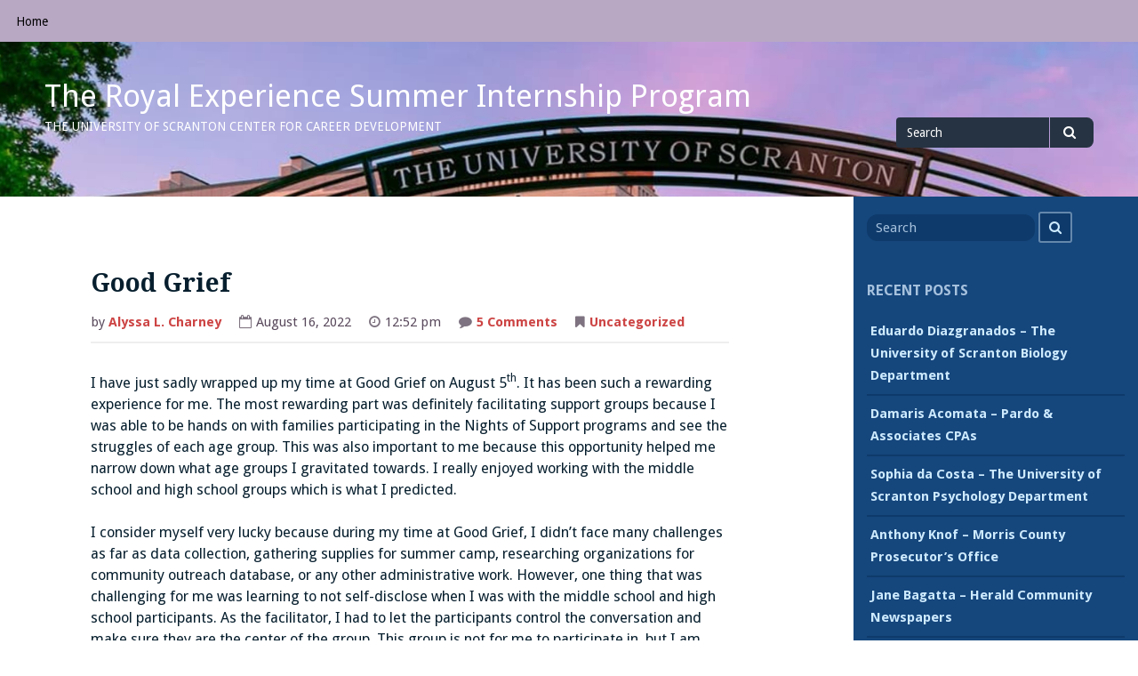

--- FILE ---
content_type: text/html; charset=UTF-8
request_url: https://sites.scranton.edu/careerservices/2022/08/16/good-grief-2/
body_size: 52768
content:
<!DOCTYPE html>
<html lang="en-US">
<head>
<meta charset="UTF-8">
<meta name="viewport" content="width=device-width, initial-scale=1">
<link rel="profile" href="http://gmpg.org/xfn/11">
<link rel="pingback" href="https://sites.scranton.edu/careerservices/xmlrpc.php">

<title>Good Grief &#8211; The Royal Experience Summer Internship Program</title>
<meta name='robots' content='max-image-preview:large' />
	<style>img:is([sizes="auto" i], [sizes^="auto," i]) { contain-intrinsic-size: 3000px 1500px }</style>
	<link rel='dns-prefetch' href='//fonts.googleapis.com' />
<link rel="alternate" type="application/rss+xml" title="The Royal Experience Summer Internship Program &raquo; Feed" href="https://sites.scranton.edu/careerservices/feed/" />
<link rel="alternate" type="application/rss+xml" title="The Royal Experience Summer Internship Program &raquo; Comments Feed" href="https://sites.scranton.edu/careerservices/comments/feed/" />
<link rel="alternate" type="application/rss+xml" title="The Royal Experience Summer Internship Program &raquo; Good Grief Comments Feed" href="https://sites.scranton.edu/careerservices/2022/08/16/good-grief-2/feed/" />
<script type="text/javascript">
/* <![CDATA[ */
window._wpemojiSettings = {"baseUrl":"https:\/\/s.w.org\/images\/core\/emoji\/16.0.1\/72x72\/","ext":".png","svgUrl":"https:\/\/s.w.org\/images\/core\/emoji\/16.0.1\/svg\/","svgExt":".svg","source":{"concatemoji":"https:\/\/sites.scranton.edu\/careerservices\/wp-includes\/js\/wp-emoji-release.min.js?ver=6.8.3"}};
/*! This file is auto-generated */
!function(s,n){var o,i,e;function c(e){try{var t={supportTests:e,timestamp:(new Date).valueOf()};sessionStorage.setItem(o,JSON.stringify(t))}catch(e){}}function p(e,t,n){e.clearRect(0,0,e.canvas.width,e.canvas.height),e.fillText(t,0,0);var t=new Uint32Array(e.getImageData(0,0,e.canvas.width,e.canvas.height).data),a=(e.clearRect(0,0,e.canvas.width,e.canvas.height),e.fillText(n,0,0),new Uint32Array(e.getImageData(0,0,e.canvas.width,e.canvas.height).data));return t.every(function(e,t){return e===a[t]})}function u(e,t){e.clearRect(0,0,e.canvas.width,e.canvas.height),e.fillText(t,0,0);for(var n=e.getImageData(16,16,1,1),a=0;a<n.data.length;a++)if(0!==n.data[a])return!1;return!0}function f(e,t,n,a){switch(t){case"flag":return n(e,"\ud83c\udff3\ufe0f\u200d\u26a7\ufe0f","\ud83c\udff3\ufe0f\u200b\u26a7\ufe0f")?!1:!n(e,"\ud83c\udde8\ud83c\uddf6","\ud83c\udde8\u200b\ud83c\uddf6")&&!n(e,"\ud83c\udff4\udb40\udc67\udb40\udc62\udb40\udc65\udb40\udc6e\udb40\udc67\udb40\udc7f","\ud83c\udff4\u200b\udb40\udc67\u200b\udb40\udc62\u200b\udb40\udc65\u200b\udb40\udc6e\u200b\udb40\udc67\u200b\udb40\udc7f");case"emoji":return!a(e,"\ud83e\udedf")}return!1}function g(e,t,n,a){var r="undefined"!=typeof WorkerGlobalScope&&self instanceof WorkerGlobalScope?new OffscreenCanvas(300,150):s.createElement("canvas"),o=r.getContext("2d",{willReadFrequently:!0}),i=(o.textBaseline="top",o.font="600 32px Arial",{});return e.forEach(function(e){i[e]=t(o,e,n,a)}),i}function t(e){var t=s.createElement("script");t.src=e,t.defer=!0,s.head.appendChild(t)}"undefined"!=typeof Promise&&(o="wpEmojiSettingsSupports",i=["flag","emoji"],n.supports={everything:!0,everythingExceptFlag:!0},e=new Promise(function(e){s.addEventListener("DOMContentLoaded",e,{once:!0})}),new Promise(function(t){var n=function(){try{var e=JSON.parse(sessionStorage.getItem(o));if("object"==typeof e&&"number"==typeof e.timestamp&&(new Date).valueOf()<e.timestamp+604800&&"object"==typeof e.supportTests)return e.supportTests}catch(e){}return null}();if(!n){if("undefined"!=typeof Worker&&"undefined"!=typeof OffscreenCanvas&&"undefined"!=typeof URL&&URL.createObjectURL&&"undefined"!=typeof Blob)try{var e="postMessage("+g.toString()+"("+[JSON.stringify(i),f.toString(),p.toString(),u.toString()].join(",")+"));",a=new Blob([e],{type:"text/javascript"}),r=new Worker(URL.createObjectURL(a),{name:"wpTestEmojiSupports"});return void(r.onmessage=function(e){c(n=e.data),r.terminate(),t(n)})}catch(e){}c(n=g(i,f,p,u))}t(n)}).then(function(e){for(var t in e)n.supports[t]=e[t],n.supports.everything=n.supports.everything&&n.supports[t],"flag"!==t&&(n.supports.everythingExceptFlag=n.supports.everythingExceptFlag&&n.supports[t]);n.supports.everythingExceptFlag=n.supports.everythingExceptFlag&&!n.supports.flag,n.DOMReady=!1,n.readyCallback=function(){n.DOMReady=!0}}).then(function(){return e}).then(function(){var e;n.supports.everything||(n.readyCallback(),(e=n.source||{}).concatemoji?t(e.concatemoji):e.wpemoji&&e.twemoji&&(t(e.twemoji),t(e.wpemoji)))}))}((window,document),window._wpemojiSettings);
/* ]]> */
</script>
<style id='wp-emoji-styles-inline-css' type='text/css'>

	img.wp-smiley, img.emoji {
		display: inline !important;
		border: none !important;
		box-shadow: none !important;
		height: 1em !important;
		width: 1em !important;
		margin: 0 0.07em !important;
		vertical-align: -0.1em !important;
		background: none !important;
		padding: 0 !important;
	}
</style>
<link rel='stylesheet' id='wp-block-library-css' href='https://sites.scranton.edu/careerservices/wp-includes/css/dist/block-library/style.min.css?ver=6.8.3' type='text/css' media='all' />
<style id='classic-theme-styles-inline-css' type='text/css'>
/*! This file is auto-generated */
.wp-block-button__link{color:#fff;background-color:#32373c;border-radius:9999px;box-shadow:none;text-decoration:none;padding:calc(.667em + 2px) calc(1.333em + 2px);font-size:1.125em}.wp-block-file__button{background:#32373c;color:#fff;text-decoration:none}
</style>
<style id='global-styles-inline-css' type='text/css'>
:root{--wp--preset--aspect-ratio--square: 1;--wp--preset--aspect-ratio--4-3: 4/3;--wp--preset--aspect-ratio--3-4: 3/4;--wp--preset--aspect-ratio--3-2: 3/2;--wp--preset--aspect-ratio--2-3: 2/3;--wp--preset--aspect-ratio--16-9: 16/9;--wp--preset--aspect-ratio--9-16: 9/16;--wp--preset--color--black: #000000;--wp--preset--color--cyan-bluish-gray: #abb8c3;--wp--preset--color--white: #ffffff;--wp--preset--color--pale-pink: #f78da7;--wp--preset--color--vivid-red: #cf2e2e;--wp--preset--color--luminous-vivid-orange: #ff6900;--wp--preset--color--luminous-vivid-amber: #fcb900;--wp--preset--color--light-green-cyan: #7bdcb5;--wp--preset--color--vivid-green-cyan: #00d084;--wp--preset--color--pale-cyan-blue: #8ed1fc;--wp--preset--color--vivid-cyan-blue: #0693e3;--wp--preset--color--vivid-purple: #9b51e0;--wp--preset--gradient--vivid-cyan-blue-to-vivid-purple: linear-gradient(135deg,rgba(6,147,227,1) 0%,rgb(155,81,224) 100%);--wp--preset--gradient--light-green-cyan-to-vivid-green-cyan: linear-gradient(135deg,rgb(122,220,180) 0%,rgb(0,208,130) 100%);--wp--preset--gradient--luminous-vivid-amber-to-luminous-vivid-orange: linear-gradient(135deg,rgba(252,185,0,1) 0%,rgba(255,105,0,1) 100%);--wp--preset--gradient--luminous-vivid-orange-to-vivid-red: linear-gradient(135deg,rgba(255,105,0,1) 0%,rgb(207,46,46) 100%);--wp--preset--gradient--very-light-gray-to-cyan-bluish-gray: linear-gradient(135deg,rgb(238,238,238) 0%,rgb(169,184,195) 100%);--wp--preset--gradient--cool-to-warm-spectrum: linear-gradient(135deg,rgb(74,234,220) 0%,rgb(151,120,209) 20%,rgb(207,42,186) 40%,rgb(238,44,130) 60%,rgb(251,105,98) 80%,rgb(254,248,76) 100%);--wp--preset--gradient--blush-light-purple: linear-gradient(135deg,rgb(255,206,236) 0%,rgb(152,150,240) 100%);--wp--preset--gradient--blush-bordeaux: linear-gradient(135deg,rgb(254,205,165) 0%,rgb(254,45,45) 50%,rgb(107,0,62) 100%);--wp--preset--gradient--luminous-dusk: linear-gradient(135deg,rgb(255,203,112) 0%,rgb(199,81,192) 50%,rgb(65,88,208) 100%);--wp--preset--gradient--pale-ocean: linear-gradient(135deg,rgb(255,245,203) 0%,rgb(182,227,212) 50%,rgb(51,167,181) 100%);--wp--preset--gradient--electric-grass: linear-gradient(135deg,rgb(202,248,128) 0%,rgb(113,206,126) 100%);--wp--preset--gradient--midnight: linear-gradient(135deg,rgb(2,3,129) 0%,rgb(40,116,252) 100%);--wp--preset--font-size--small: 13px;--wp--preset--font-size--medium: 20px;--wp--preset--font-size--large: 36px;--wp--preset--font-size--x-large: 42px;--wp--preset--spacing--20: 0.44rem;--wp--preset--spacing--30: 0.67rem;--wp--preset--spacing--40: 1rem;--wp--preset--spacing--50: 1.5rem;--wp--preset--spacing--60: 2.25rem;--wp--preset--spacing--70: 3.38rem;--wp--preset--spacing--80: 5.06rem;--wp--preset--shadow--natural: 6px 6px 9px rgba(0, 0, 0, 0.2);--wp--preset--shadow--deep: 12px 12px 50px rgba(0, 0, 0, 0.4);--wp--preset--shadow--sharp: 6px 6px 0px rgba(0, 0, 0, 0.2);--wp--preset--shadow--outlined: 6px 6px 0px -3px rgba(255, 255, 255, 1), 6px 6px rgba(0, 0, 0, 1);--wp--preset--shadow--crisp: 6px 6px 0px rgba(0, 0, 0, 1);}:where(.is-layout-flex){gap: 0.5em;}:where(.is-layout-grid){gap: 0.5em;}body .is-layout-flex{display: flex;}.is-layout-flex{flex-wrap: wrap;align-items: center;}.is-layout-flex > :is(*, div){margin: 0;}body .is-layout-grid{display: grid;}.is-layout-grid > :is(*, div){margin: 0;}:where(.wp-block-columns.is-layout-flex){gap: 2em;}:where(.wp-block-columns.is-layout-grid){gap: 2em;}:where(.wp-block-post-template.is-layout-flex){gap: 1.25em;}:where(.wp-block-post-template.is-layout-grid){gap: 1.25em;}.has-black-color{color: var(--wp--preset--color--black) !important;}.has-cyan-bluish-gray-color{color: var(--wp--preset--color--cyan-bluish-gray) !important;}.has-white-color{color: var(--wp--preset--color--white) !important;}.has-pale-pink-color{color: var(--wp--preset--color--pale-pink) !important;}.has-vivid-red-color{color: var(--wp--preset--color--vivid-red) !important;}.has-luminous-vivid-orange-color{color: var(--wp--preset--color--luminous-vivid-orange) !important;}.has-luminous-vivid-amber-color{color: var(--wp--preset--color--luminous-vivid-amber) !important;}.has-light-green-cyan-color{color: var(--wp--preset--color--light-green-cyan) !important;}.has-vivid-green-cyan-color{color: var(--wp--preset--color--vivid-green-cyan) !important;}.has-pale-cyan-blue-color{color: var(--wp--preset--color--pale-cyan-blue) !important;}.has-vivid-cyan-blue-color{color: var(--wp--preset--color--vivid-cyan-blue) !important;}.has-vivid-purple-color{color: var(--wp--preset--color--vivid-purple) !important;}.has-black-background-color{background-color: var(--wp--preset--color--black) !important;}.has-cyan-bluish-gray-background-color{background-color: var(--wp--preset--color--cyan-bluish-gray) !important;}.has-white-background-color{background-color: var(--wp--preset--color--white) !important;}.has-pale-pink-background-color{background-color: var(--wp--preset--color--pale-pink) !important;}.has-vivid-red-background-color{background-color: var(--wp--preset--color--vivid-red) !important;}.has-luminous-vivid-orange-background-color{background-color: var(--wp--preset--color--luminous-vivid-orange) !important;}.has-luminous-vivid-amber-background-color{background-color: var(--wp--preset--color--luminous-vivid-amber) !important;}.has-light-green-cyan-background-color{background-color: var(--wp--preset--color--light-green-cyan) !important;}.has-vivid-green-cyan-background-color{background-color: var(--wp--preset--color--vivid-green-cyan) !important;}.has-pale-cyan-blue-background-color{background-color: var(--wp--preset--color--pale-cyan-blue) !important;}.has-vivid-cyan-blue-background-color{background-color: var(--wp--preset--color--vivid-cyan-blue) !important;}.has-vivid-purple-background-color{background-color: var(--wp--preset--color--vivid-purple) !important;}.has-black-border-color{border-color: var(--wp--preset--color--black) !important;}.has-cyan-bluish-gray-border-color{border-color: var(--wp--preset--color--cyan-bluish-gray) !important;}.has-white-border-color{border-color: var(--wp--preset--color--white) !important;}.has-pale-pink-border-color{border-color: var(--wp--preset--color--pale-pink) !important;}.has-vivid-red-border-color{border-color: var(--wp--preset--color--vivid-red) !important;}.has-luminous-vivid-orange-border-color{border-color: var(--wp--preset--color--luminous-vivid-orange) !important;}.has-luminous-vivid-amber-border-color{border-color: var(--wp--preset--color--luminous-vivid-amber) !important;}.has-light-green-cyan-border-color{border-color: var(--wp--preset--color--light-green-cyan) !important;}.has-vivid-green-cyan-border-color{border-color: var(--wp--preset--color--vivid-green-cyan) !important;}.has-pale-cyan-blue-border-color{border-color: var(--wp--preset--color--pale-cyan-blue) !important;}.has-vivid-cyan-blue-border-color{border-color: var(--wp--preset--color--vivid-cyan-blue) !important;}.has-vivid-purple-border-color{border-color: var(--wp--preset--color--vivid-purple) !important;}.has-vivid-cyan-blue-to-vivid-purple-gradient-background{background: var(--wp--preset--gradient--vivid-cyan-blue-to-vivid-purple) !important;}.has-light-green-cyan-to-vivid-green-cyan-gradient-background{background: var(--wp--preset--gradient--light-green-cyan-to-vivid-green-cyan) !important;}.has-luminous-vivid-amber-to-luminous-vivid-orange-gradient-background{background: var(--wp--preset--gradient--luminous-vivid-amber-to-luminous-vivid-orange) !important;}.has-luminous-vivid-orange-to-vivid-red-gradient-background{background: var(--wp--preset--gradient--luminous-vivid-orange-to-vivid-red) !important;}.has-very-light-gray-to-cyan-bluish-gray-gradient-background{background: var(--wp--preset--gradient--very-light-gray-to-cyan-bluish-gray) !important;}.has-cool-to-warm-spectrum-gradient-background{background: var(--wp--preset--gradient--cool-to-warm-spectrum) !important;}.has-blush-light-purple-gradient-background{background: var(--wp--preset--gradient--blush-light-purple) !important;}.has-blush-bordeaux-gradient-background{background: var(--wp--preset--gradient--blush-bordeaux) !important;}.has-luminous-dusk-gradient-background{background: var(--wp--preset--gradient--luminous-dusk) !important;}.has-pale-ocean-gradient-background{background: var(--wp--preset--gradient--pale-ocean) !important;}.has-electric-grass-gradient-background{background: var(--wp--preset--gradient--electric-grass) !important;}.has-midnight-gradient-background{background: var(--wp--preset--gradient--midnight) !important;}.has-small-font-size{font-size: var(--wp--preset--font-size--small) !important;}.has-medium-font-size{font-size: var(--wp--preset--font-size--medium) !important;}.has-large-font-size{font-size: var(--wp--preset--font-size--large) !important;}.has-x-large-font-size{font-size: var(--wp--preset--font-size--x-large) !important;}
:where(.wp-block-post-template.is-layout-flex){gap: 1.25em;}:where(.wp-block-post-template.is-layout-grid){gap: 1.25em;}
:where(.wp-block-columns.is-layout-flex){gap: 2em;}:where(.wp-block-columns.is-layout-grid){gap: 2em;}
:root :where(.wp-block-pullquote){font-size: 1.5em;line-height: 1.6;}
</style>
<link rel='stylesheet' id='gillian-style-css' href='https://sites.scranton.edu/careerservices/wp-content/themes/gillian/style.css?ver=6.8.3' type='text/css' media='all' />
<link rel='stylesheet' id='gillian-gf-droidsans-css' href='//fonts.googleapis.com/css?family=Droid+Sans%3A400%2C700%2C300%2C400italic%2C700italic&#038;ver=6.8.3' type='text/css' media='all' />
<link rel='stylesheet' id='gillian-gf-droidserif-css' href='//fonts.googleapis.com/css?family=Droid+Serif%3A400%2C400italic%2C700%2C700italic&#038;ver=6.8.3' type='text/css' media='all' />
<link rel='stylesheet' id='font-awesome-css' href='https://sites.scranton.edu/careerservices/wp-content/themes/gillian/fontawesome/css/font-awesome.min.css?ver=6.8.3' type='text/css' media='all' />
<script type="text/javascript" src="https://sites.scranton.edu/careerservices/wp-includes/js/jquery/jquery.min.js?ver=3.7.1" id="jquery-core-js"></script>
<script type="text/javascript" src="https://sites.scranton.edu/careerservices/wp-includes/js/jquery/jquery-migrate.min.js?ver=3.4.1" id="jquery-migrate-js"></script>
<link rel="https://api.w.org/" href="https://sites.scranton.edu/careerservices/wp-json/" /><link rel="alternate" title="JSON" type="application/json" href="https://sites.scranton.edu/careerservices/wp-json/wp/v2/posts/450" /><link rel="EditURI" type="application/rsd+xml" title="RSD" href="https://sites.scranton.edu/careerservices/xmlrpc.php?rsd" />
<meta name="generator" content="WordPress 6.8.3" />
<link rel="canonical" href="https://sites.scranton.edu/careerservices/2022/08/16/good-grief-2/" />
<link rel='shortlink' href='https://sites.scranton.edu/careerservices/?p=450' />
<link rel="alternate" title="oEmbed (JSON)" type="application/json+oembed" href="https://sites.scranton.edu/careerservices/wp-json/oembed/1.0/embed?url=https%3A%2F%2Fsites.scranton.edu%2Fcareerservices%2F2022%2F08%2F16%2Fgood-grief-2%2F" />
<link rel="alternate" title="oEmbed (XML)" type="text/xml+oembed" href="https://sites.scranton.edu/careerservices/wp-json/oembed/1.0/embed?url=https%3A%2F%2Fsites.scranton.edu%2Fcareerservices%2F2022%2F08%2F16%2Fgood-grief-2%2F&#038;format=xml" />
    <!--Google Analytics -->
    <script type="text/javascript">
    var _gaq = _gaq || [];
    _gaq.push(['_setAccount', 'UA-758544-8']);
    _gaq.push(['_setDomainName', 'scranton.edu']);
    _gaq.push(['_trackPageview']);

    (function() {
    var ga = document.createElement('script'); ga.type = 'text/javascript'; ga.async = true;
    ga.src = ('https:' == document.location.protocol ? 'https://ssl' : 'http://www') + '.google-analytics.com/ga.js';
    var s = document.getElementsByTagName('script')[0]; s.parentNode.insertBefore(ga, s);
    })();
    </script>
    <!--END Google Analytics -->

    <!--Google Universal Analytics -->
    <script>
    (function(i,s,o,g,r,a,m){i['GoogleAnalyticsObject']=r;i[r]=i[r]||function(){
    (i[r].q=i[r].q||[]).push(arguments)},i[r].l=1*new Date();a=s.createElement(o),
    m=s.getElementsByTagName(o)[0];a.async=1;a.src=g;m.parentNode.insertBefore(a,m)
    })(window,document,'script','//www.google-analytics.com/analytics.js','ga');

    ga('create', 'UA-758544-13', 'scranton.edu');
    ga('send', 'pageview');
    </script>
    <!--END Google Universal Analytics -->
	<style type="text/css">
		
				/* Top Menu: Link text color */
	
		.top-navigation, .top-navigation a {
			color: #000000;
		}
		
		.top-navigation button:before {
			color: #000000;
		}
		
		@media all and (max-width: 767px) {
			
			.top-menu a:hover, .top-menu a:focus {
				border-bottom: 5px solid #000000;
			}
			
		}
				
		/* Top Menu: Background color */
		
		.top-navigation, .top-navigation ul ul, .top-menu button {
			background-color: #b8a8c4;
		}
		
			</style>
	<style type="text/css">.recentcomments a{display:inline !important;padding:0 !important;margin:0 !important;}</style><style type="text/css" id="custom-background-css">
body.custom-background { background-color: #ffffff; }
</style>
	<link rel="icon" href="https://sites.scranton.edu/careerservices/files/2021/09/cropped-18076990_328389704242727_2407171830036476826_o-32x32.jpg" sizes="32x32" />
<link rel="icon" href="https://sites.scranton.edu/careerservices/files/2021/09/cropped-18076990_328389704242727_2407171830036476826_o-192x192.jpg" sizes="192x192" />
<link rel="apple-touch-icon" href="https://sites.scranton.edu/careerservices/files/2021/09/cropped-18076990_328389704242727_2407171830036476826_o-180x180.jpg" />
<meta name="msapplication-TileImage" content="https://sites.scranton.edu/careerservices/files/2021/09/cropped-18076990_328389704242727_2407171830036476826_o-270x270.jpg" />
<style id="sccss"></style></head>

<body class="wp-singular post-template-default single single-post postid-450 single-format-standard custom-background wp-theme-gillian group-blog">
<div id="page" class="site">
	<a class="skip-link screen-reader-text" href="#content">Skip to content</a>
	
	<header id="masthead" class="site-header" role="banner" class="header-bar header-background-image" style="background-image: url('https://sites.scranton.edu/careerservices/files/2023/06/Untitled-design-8.png')">
		
		<nav id="site-navigation-top" class="main-navigation top-navigation" role="navigation" aria-label="Top Navigation"><div class="top-menu"><button class="menu-toggle" aria-controls="top-menu menu-social-items" aria-expanded="false"><span class="screen-reader-text">Menu</span></button><div class="menu-main-menu-container"><ul id="top-menu" class="menu"><li id="menu-item-101" class="menu-item menu-item-type-custom menu-item-object-custom menu-item-home menu-item-101"><a href="http://sites.scranton.edu/careerservices/">Home</a></li>
</ul></div></div><div class="social-menu"><div id="menu-social" class="menu-social"><ul id="menu-social-items" class="menu-items social-menu"></ul></div></div></nav> <!-- .top-navigation -->	
		<div class="header-bar">
			<div class="site-branding">
									<p class="site-title"><a href="https://sites.scranton.edu/careerservices/" rel="home">The Royal Experience Summer Internship Program</a></p>
									<p class="site-description">The University of Scranton Center for Career Development</p>
							</div><!-- .site-branding -->
			
			<div class="header-search">
				
<form role="search" method="get" class="search-form" action="https://sites.scranton.edu/careerservices/">
	<label for="search-form-6970779c7b147">
		<span class="screen-reader-text">Search for</span>
	</label>
	<input type="search" id="search-form-6970779c7b147" class="search-field" placeholder="Search" value="" name="s" />
	<button type="submit" class="search-submit"><span class="fa fa-search" aria-hidden="true"></span><span class="screen-reader-text">Search</span></button>
</form>			</div> <!-- .header-search -->
		</div> <!-- .header-bar -->

		<nav id="site-navigation" class="main-navigation bottom-navigation" role="navigation" aria-label="Primary Navigation">
		<div class="bottom-menu">
			<button class="menu-toggle" aria-controls="bottom-menu" aria-expanded="false">Menu</button>
			<div id="bottom-menu" class="menu"></div>
		</div>
		</nav><!-- #site-navigation -->
	</header><!-- #masthead -->

	<div id="content" class="site-content">

	<div id="primary" class="content-area">
		<main id="main" class="site-main" role="main">

		
<article id="post-450" class="post-450 post type-post status-publish format-standard hentry category-uncategorized">

	
	<header class="entry-header ">
		<h1 class="entry-title">Good Grief</h1>		
		<div class="entry-meta">
			<p>by <a href="https://sites.scranton.edu/careerservices/author/r01344585/" title="Posts by Alyssa L. Charney" rel="author">Alyssa L. Charney</a></p><p><i class="fa fa-calendar-o" aria-hidden="true"></i>August 16, 2022</p><p><i class="fa fa-clock-o" aria-hidden="true"></i>12:52 pm</p><p><i class="fa fa-comment" aria-hidden="true"></i><a href="https://sites.scranton.edu/careerservices/2022/08/16/good-grief-2/#comments">5 Comments<span class="screen-reader-text"> on Good Grief</span></a></p><p><i class="fa fa-bookmark" aria-hidden="true"></i><a href="https://sites.scranton.edu/careerservices/category/uncategorized/" rel="category tag">Uncategorized</a></p>		</div><!-- .entry-meta -->
			</header><!-- .entry-header -->

	<div class="entry-content">
		<p>I have just sadly wrapped up my time at Good Grief on August 5<sup>th</sup>. It has been such a rewarding experience for me. The most rewarding part was definitely facilitating support groups because I was able to be hands on with families participating in the Nights of Support programs and see the struggles of each age group. This was also important to me because this opportunity helped me narrow down what age groups I gravitated towards. I really enjoyed working with the middle school and high school groups which is what I predicted.</p>
<p>I consider myself very lucky because during my time at Good Grief, I didn’t face many challenges as far as data collection, gathering supplies for summer camp, researching organizations for community outreach database, or any other administrative work. However, one thing that was challenging for me was learning to not self-disclose when I was with the middle school and high school participants. As the facilitator, I had to let the participants control the conversation and make sure they are the center of the group. This group is not for me to participate in, but I am simply a guide. However, self-disclosing when we are talking about lighter topics was tempting for me. For example, one participant said they were thinking about going to the University of Scranton after senior year. Of course, I was extremely tempted to let her know that I go to Scranton and express how much I love it. I knew that it could derail the conversation and others wouldn’t be included in the conversation. Learning to not self-disclose definitely got easier as time when on, and I am glad I learned to control when to self-disclose. This skill will be extremely important for me as a future counselor!</p>
<figure id="attachment_451" aria-describedby="caption-attachment-451" style="width: 225px" class="wp-caption aligncenter"><img fetchpriority="high" decoding="async" class="size-medium wp-image-451" src="http://sites.scranton.edu/careerservices/files/2022/08/NG-225x300.jpg" alt="This is me in our orientation room where new families come in and hear about programs, they can participate in. Behind me is a tree where children can write anything they want on paper leaves. " width="225" height="300" srcset="https://sites.scranton.edu/careerservices/files/2022/08/NG-225x300.jpg 225w, https://sites.scranton.edu/careerservices/files/2022/08/NG.jpg 651w" sizes="(max-width: 225px) 100vw, 225px" /><figcaption id="caption-attachment-451" class="wp-caption-text">This is me in our orientation room where new families come in and hear about programs, they can participate in. Behind me is a tree where children can write anything they want on paper leaves.</figcaption></figure>
<figure id="attachment_452" aria-describedby="caption-attachment-452" style="width: 300px" class="wp-caption aligncenter"><img decoding="async" class="size-medium wp-image-452" src="http://sites.scranton.edu/careerservices/files/2022/08/NG2-300x225.jpg" alt="These are boxes I put together of supplies for this year’s Good Grief Summer Camp. These boxes are full of arts and crafts, books, and so many activities for kids ages 6 to 18. I also made binders for the camp counselors that included schedules and ice breaker ideas.  " width="300" height="225" srcset="https://sites.scranton.edu/careerservices/files/2022/08/NG2-300x225.jpg 300w, https://sites.scranton.edu/careerservices/files/2022/08/NG2-768x576.jpg 768w, https://sites.scranton.edu/careerservices/files/2022/08/NG2.jpg 914w" sizes="(max-width: 300px) 100vw, 300px" /><figcaption id="caption-attachment-452" class="wp-caption-text">These are boxes I put together of supplies for this year’s Good Grief Summer Camp. These boxes are full of arts and crafts, books, and so many activities for kids ages 6 to 18. I also made binders for the camp counselors that included schedules and ice breaker ideas.</figcaption></figure>
<figure id="attachment_453" aria-describedby="caption-attachment-453" style="width: 225px" class="wp-caption aligncenter"><img decoding="async" class="size-medium wp-image-453" src="http://sites.scranton.edu/careerservices/files/2022/08/NG3-225x300.jpg" alt="This is another wall where participants can write messages to their loved one. It’s for any participant but especially for those who don’t like to express their feelings verbally. " width="225" height="300" srcset="https://sites.scranton.edu/careerservices/files/2022/08/NG3-225x300.jpg 225w, https://sites.scranton.edu/careerservices/files/2022/08/NG3.jpg 743w" sizes="(max-width: 225px) 100vw, 225px" /><figcaption id="caption-attachment-453" class="wp-caption-text">This is another wall where participants can write messages to their loved one. It’s for any participant but especially for those who don’t like to express their feelings verbally.</figcaption></figure>
<figure id="attachment_454" aria-describedby="caption-attachment-454" style="width: 225px" class="wp-caption aligncenter"><img loading="lazy" decoding="async" class="size-medium wp-image-454" src="http://sites.scranton.edu/careerservices/files/2022/08/NG4-225x300.jpg" alt="These are memory boxes. Each child receives a memory box where they can collect items that remind them of their person. They can either leave their box here and bring in items over time to fill the box, or they can bring it home. Many kids carry it around everywhere they go. " width="225" height="300" srcset="https://sites.scranton.edu/careerservices/files/2022/08/NG4-225x300.jpg 225w, https://sites.scranton.edu/careerservices/files/2022/08/NG4.jpg 243w" sizes="auto, (max-width: 225px) 100vw, 225px" /><figcaption id="caption-attachment-454" class="wp-caption-text">These are memory boxes. Each child receives a memory box where they can collect items that remind them of their person. They can either leave their box here and bring in items over time to fill the box, or they can bring it home. Many kids carry it around everywhere they go.</figcaption></figure>
<figure id="attachment_455" aria-describedby="caption-attachment-455" style="width: 300px" class="wp-caption aligncenter"><img loading="lazy" decoding="async" class="size-medium wp-image-455" src="http://sites.scranton.edu/careerservices/files/2022/08/NG5-300x119.jpg" alt="This is the “Volcano Room.” All kids have their days where they don’t want to talk about their person who passed away or don’t have the mental headspace to handle difficult conversations. The Volcano Room is an option for them to play and get away from the conversation. It’s also a space for them to let out any anger they are feeling in a safe way. " width="300" height="119" srcset="https://sites.scranton.edu/careerservices/files/2022/08/NG5-300x119.jpg 300w, https://sites.scranton.edu/careerservices/files/2022/08/NG5.jpg 468w" sizes="auto, (max-width: 300px) 100vw, 300px" /><figcaption id="caption-attachment-455" class="wp-caption-text">This is the “Volcano Room.” All kids have their days where they don’t want to talk about their person who passed away or don’t have the mental headspace to handle difficult conversations. The Volcano Room is an option for them to play and get away from the conversation. It’s also a space for them to let out any anger they are feeling in a safe way.</figcaption></figure>
<figure id="attachment_456" aria-describedby="caption-attachment-456" style="width: 300px" class="wp-caption aligncenter"><img loading="lazy" decoding="async" class="size-medium wp-image-456" src="http://sites.scranton.edu/careerservices/files/2022/08/NG6-300x225.jpg" alt="This is a hospital room. Although this room may seem unsettling for some, many kids in the program love to “play doctor” or “hospital.” Some of the kids comfort in this room because a hospital setting might be the only place they remember seeing their loved one, especially if they are very young. " width="300" height="225" srcset="https://sites.scranton.edu/careerservices/files/2022/08/NG6-300x225.jpg 300w, https://sites.scranton.edu/careerservices/files/2022/08/NG6.jpg 468w" sizes="auto, (max-width: 300px) 100vw, 300px" /><figcaption id="caption-attachment-456" class="wp-caption-text">This is a hospital room. Although this room may seem unsettling for some, many kids in the program love to “play doctor” or “hospital.” Some of the kids comfort in this room because a hospital setting might be the only place they remember seeing their loved one, especially if they are very young.</figcaption></figure>
<p>Nicole Gomber ’23<br />
Counseling and Human Services</p>
	</div><!-- .entry-content -->
</article><!-- #post-## -->

<div id="comments" class="comments-area">

			<h2 class="comments-title">
			5 Replies to &ldquo;Good Grief&rdquo;		</h2>

		
		<ol class="comment-list">
					<li id="comment-2511" class="comment even thread-even depth-1">
			<article id="div-comment-2511" class="comment-body">
				<footer class="comment-meta">
					<div class="comment-author vcard">
						<img alt='' src='https://secure.gravatar.com/avatar/6a59e3bf69a1a5162cd3df9f04e56b2d0a85d44abbdbe33e51dbea8daeafc6a0?s=32&#038;d=mm&#038;r=g' srcset='https://secure.gravatar.com/avatar/6a59e3bf69a1a5162cd3df9f04e56b2d0a85d44abbdbe33e51dbea8daeafc6a0?s=64&#038;d=mm&#038;r=g 2x' class='avatar avatar-32 photo' height='32' width='32' loading='lazy' decoding='async'/>						<b class="fn">Michael Walton</b> <span class="says">says:</span>					</div><!-- .comment-author -->

					<div class="comment-metadata">
						<a href="https://sites.scranton.edu/careerservices/2022/08/16/good-grief-2/#comment-2511"><time datetime="2022-08-17T13:44:42-04:00">August 17, 2022 at 1:44 pm</time></a>					</div><!-- .comment-metadata -->

									</footer><!-- .comment-meta -->

				<div class="comment-content">
					<p>Nicole,<br />
Because of the nature of your internship, I knew that it would be both rewarding and yet introduce unique challenges. I obviously have no experience in the counseling field, but I can relate to the idea of having to control when to self-disclose. Even when you think it would be better to say something, it is usually better to let the other person, or people, talk. I can also understand how facilitating support groups could be rewarding. Just as I imagine that it would be difficult to hear and see the grief that people feel, especially children, I can also imagine that it is equally rewarding to see them begin to heal.</p>
				</div><!-- .comment-content -->

				<div class="reply"><a rel="nofollow" class="comment-reply-link" href="https://sites.scranton.edu/careerservices/2022/08/16/good-grief-2/?replytocom=2511#respond" data-commentid="2511" data-postid="450" data-belowelement="div-comment-2511" data-respondelement="respond" data-replyto="Reply to Michael Walton" aria-label="Reply to Michael Walton">Reply</a></div>			</article><!-- .comment-body -->
		</li><!-- #comment-## -->
		<li id="comment-2515" class="comment odd alt thread-odd thread-alt depth-1">
			<article id="div-comment-2515" class="comment-body">
				<footer class="comment-meta">
					<div class="comment-author vcard">
						<img alt='' src='https://secure.gravatar.com/avatar/666c21ec83417166660a7e2590cae05c152f4f939b6b4815d8845a8c47ac8eb9?s=32&#038;d=mm&#038;r=g' srcset='https://secure.gravatar.com/avatar/666c21ec83417166660a7e2590cae05c152f4f939b6b4815d8845a8c47ac8eb9?s=64&#038;d=mm&#038;r=g 2x' class='avatar avatar-32 photo' height='32' width='32' loading='lazy' decoding='async'/>						<b class="fn">Simal Sami</b> <span class="says">says:</span>					</div><!-- .comment-author -->

					<div class="comment-metadata">
						<a href="https://sites.scranton.edu/careerservices/2022/08/16/good-grief-2/#comment-2515"><time datetime="2022-08-17T15:41:04-04:00">August 17, 2022 at 3:41 pm</time></a>					</div><!-- .comment-metadata -->

									</footer><!-- .comment-meta -->

				<div class="comment-content">
					<p>Hi Nicole,<br />
It is so great that you were able to have such a lasting positive impact on people during your internship. I am glad that this solidified your career choices. I never considered the challenge of self-disclosing when it comes to counseling but is great that you were able to recognize this obstacle so early-on and work to overcome it. I am sure you have helped many lives!</p>
				</div><!-- .comment-content -->

				<div class="reply"><a rel="nofollow" class="comment-reply-link" href="https://sites.scranton.edu/careerservices/2022/08/16/good-grief-2/?replytocom=2515#respond" data-commentid="2515" data-postid="450" data-belowelement="div-comment-2515" data-respondelement="respond" data-replyto="Reply to Simal Sami" aria-label="Reply to Simal Sami">Reply</a></div>			</article><!-- .comment-body -->
		</li><!-- #comment-## -->
		<li id="comment-2521" class="comment even thread-even depth-1">
			<article id="div-comment-2521" class="comment-body">
				<footer class="comment-meta">
					<div class="comment-author vcard">
						<img alt='' src='https://secure.gravatar.com/avatar/128bb6fa5c3d918fe8e1b178a077b1cf962cd6f011344627ae9a556011d9be47?s=32&#038;d=mm&#038;r=g' srcset='https://secure.gravatar.com/avatar/128bb6fa5c3d918fe8e1b178a077b1cf962cd6f011344627ae9a556011d9be47?s=64&#038;d=mm&#038;r=g 2x' class='avatar avatar-32 photo' height='32' width='32' loading='lazy' decoding='async'/>						<b class="fn">Julia Loury</b> <span class="says">says:</span>					</div><!-- .comment-author -->

					<div class="comment-metadata">
						<a href="https://sites.scranton.edu/careerservices/2022/08/16/good-grief-2/#comment-2521"><time datetime="2022-08-18T08:49:31-04:00">August 18, 2022 at 8:49 am</time></a>					</div><!-- .comment-metadata -->

									</footer><!-- .comment-meta -->

				<div class="comment-content">
					<p>Nicole,<br />
I’m so glad that you got to experience working with the age groups you thought you’d enjoy, and it’s awesome that you liked it! It’s really valuable for you to have been exposed to that before actually entering the workforce. I also commend your self restraint in your line of work. It seems like you got a lot of practice and valuable experience!</p>
				</div><!-- .comment-content -->

				<div class="reply"><a rel="nofollow" class="comment-reply-link" href="https://sites.scranton.edu/careerservices/2022/08/16/good-grief-2/?replytocom=2521#respond" data-commentid="2521" data-postid="450" data-belowelement="div-comment-2521" data-respondelement="respond" data-replyto="Reply to Julia Loury" aria-label="Reply to Julia Loury">Reply</a></div>			</article><!-- .comment-body -->
		</li><!-- #comment-## -->
		<li id="comment-2524" class="comment odd alt thread-odd thread-alt depth-1">
			<article id="div-comment-2524" class="comment-body">
				<footer class="comment-meta">
					<div class="comment-author vcard">
						<img alt='' src='https://secure.gravatar.com/avatar/e8e0d375232fba647056cd5b333397ad76635b182f8cb32c54258dbe0adad9a4?s=32&#038;d=mm&#038;r=g' srcset='https://secure.gravatar.com/avatar/e8e0d375232fba647056cd5b333397ad76635b182f8cb32c54258dbe0adad9a4?s=64&#038;d=mm&#038;r=g 2x' class='avatar avatar-32 photo' height='32' width='32' loading='lazy' decoding='async'/>						<b class="fn">Sydney Gero</b> <span class="says">says:</span>					</div><!-- .comment-author -->

					<div class="comment-metadata">
						<a href="https://sites.scranton.edu/careerservices/2022/08/16/good-grief-2/#comment-2524"><time datetime="2022-08-18T14:22:57-04:00">August 18, 2022 at 2:22 pm</time></a>					</div><!-- .comment-metadata -->

									</footer><!-- .comment-meta -->

				<div class="comment-content">
					<p>Hi Nicole,<br />
	I’m so glad you had such a rewarding experience, and it’s great that your internship helped you determine which age group you’d like to work with in the future. I understand that self-disclosure can be very tempting, so I commend you for recognizing that and working to strengthen that skill. I also enjoyed the pictures you shared!</p>
				</div><!-- .comment-content -->

				<div class="reply"><a rel="nofollow" class="comment-reply-link" href="https://sites.scranton.edu/careerservices/2022/08/16/good-grief-2/?replytocom=2524#respond" data-commentid="2524" data-postid="450" data-belowelement="div-comment-2524" data-respondelement="respond" data-replyto="Reply to Sydney Gero" aria-label="Reply to Sydney Gero">Reply</a></div>			</article><!-- .comment-body -->
		</li><!-- #comment-## -->
		<li id="comment-2538" class="comment even thread-even depth-1">
			<article id="div-comment-2538" class="comment-body">
				<footer class="comment-meta">
					<div class="comment-author vcard">
						<img alt='' src='https://secure.gravatar.com/avatar/e8f0305b6a196b394197fecf21a02c1ad2c5faa242ccacff7c7a0139182b1b86?s=32&#038;d=mm&#038;r=g' srcset='https://secure.gravatar.com/avatar/e8f0305b6a196b394197fecf21a02c1ad2c5faa242ccacff7c7a0139182b1b86?s=64&#038;d=mm&#038;r=g 2x' class='avatar avatar-32 photo' height='32' width='32' loading='lazy' decoding='async'/>						<b class="fn">Clare Maguire</b> <span class="says">says:</span>					</div><!-- .comment-author -->

					<div class="comment-metadata">
						<a href="https://sites.scranton.edu/careerservices/2022/08/16/good-grief-2/#comment-2538"><time datetime="2022-08-23T11:15:38-04:00">August 23, 2022 at 11:15 am</time></a>					</div><!-- .comment-metadata -->

									</footer><!-- .comment-meta -->

				<div class="comment-content">
					<p>Nicole &#8211;<br />
Your internship sounded like such a rewarding environment to be in. I&#8217;m glad that it helped you nail what you want to work with once you graduate. I completely understand the challenge of self-disclosure, because I struggled with it too when it came to confidentiality rules at my internship.</p>
				</div><!-- .comment-content -->

				<div class="reply"><a rel="nofollow" class="comment-reply-link" href="https://sites.scranton.edu/careerservices/2022/08/16/good-grief-2/?replytocom=2538#respond" data-commentid="2538" data-postid="450" data-belowelement="div-comment-2538" data-respondelement="respond" data-replyto="Reply to Clare Maguire" aria-label="Reply to Clare Maguire">Reply</a></div>			</article><!-- .comment-body -->
		</li><!-- #comment-## -->
		</ol><!-- .comment-list -->

			<div id="respond" class="comment-respond">
		<h3 id="reply-title" class="comment-reply-title">Leave a Reply <small><a rel="nofollow" id="cancel-comment-reply-link" href="/careerservices/2022/08/16/good-grief-2/#respond" style="display:none;">Cancel reply</a></small></h3><form action="https://sites.scranton.edu/careerservices/wp-comments-post.php" method="post" id="commentform" class="comment-form"><p class="comment-notes"><span id="email-notes">Your email address will not be published.</span> <span class="required-field-message">Required fields are marked <span class="required">*</span></span></p><p class="comment-form-comment"><label for="comment">Comment <span class="required">*</span></label> <textarea id="comment" name="comment" cols="45" rows="8" maxlength="65525" required></textarea></p><p class="comment-form-author"><label for="author">Name <span class="required">*</span></label> <input id="author" name="author" type="text" value="" size="30" maxlength="245" autocomplete="name" required /></p>
<p class="comment-form-email"><label for="email">Email <span class="required">*</span></label> <input id="email" name="email" type="email" value="" size="30" maxlength="100" aria-describedby="email-notes" autocomplete="email" required /></p>
<p class="comment-form-url"><label for="url">Website</label> <input id="url" name="url" type="url" value="" size="30" maxlength="200" autocomplete="url" /></p>
<p class="form-submit"><input name="submit" type="submit" id="submit" class="submit" value="Post Comment" /> <input type='hidden' name='comment_post_ID' value='450' id='comment_post_ID' />
<input type='hidden' name='comment_parent' id='comment_parent' value='0' />
</p><p style="display: none;"><input type="hidden" id="akismet_comment_nonce" name="akismet_comment_nonce" value="0d8809a219" /></p><p style="display: none !important;" class="akismet-fields-container" data-prefix="ak_"><label>&#916;<textarea name="ak_hp_textarea" cols="45" rows="8" maxlength="100"></textarea></label><input type="hidden" id="ak_js_1" name="ak_js" value="20"/><script>document.getElementById( "ak_js_1" ).setAttribute( "value", ( new Date() ).getTime() );</script></p></form>	</div><!-- #respond -->
	
</div><!-- #comments -->

	<nav class="navigation post-navigation" aria-label="Posts">
		<h2 class="screen-reader-text">Post navigation</h2>
		<div class="nav-links"><div class="nav-previous"><a href="https://sites.scranton.edu/careerservices/2022/08/16/opportunities-and-obstacles-of-interning-with-the-borgen-project/" rel="prev">Opportunities and Obstacles of Interning with the Borgen Project</a></div><div class="nav-next"><a href="https://sites.scranton.edu/careerservices/2022/08/16/the-importance-of-internships/" rel="next">The Importance of Internships</a></div></div>
	</nav>
		</main><!-- #main -->
	</div><!-- #primary -->


<aside id="secondary" class="widget-area sidebar" role="complementary" aria-label="Default sidebar">
	<section id="search-2" class="widget widget_search">
<form role="search" method="get" class="search-form" action="https://sites.scranton.edu/careerservices/">
	<label for="search-form-6970779c7ecef">
		<span class="screen-reader-text">Search for</span>
	</label>
	<input type="search" id="search-form-6970779c7ecef" class="search-field" placeholder="Search" value="" name="s" />
	<button type="submit" class="search-submit"><span class="fa fa-search" aria-hidden="true"></span><span class="screen-reader-text">Search</span></button>
</form></section>
		<section id="recent-posts-2" class="widget widget_recent_entries">
		<h2 class="widget-title">Recent Posts</h2>
		<ul>
											<li>
					<a href="https://sites.scranton.edu/careerservices/2025/08/19/eduardo-diazgranados-the-university-of-scranton-biology-department-2/">Eduardo Diazgranados – The University of Scranton Biology Department</a>
									</li>
											<li>
					<a href="https://sites.scranton.edu/careerservices/2025/08/15/damaris-acomata-pardo-associates-cpas-2/">Damaris Acomata – Pardo &amp; Associates CPAs</a>
									</li>
											<li>
					<a href="https://sites.scranton.edu/careerservices/2025/08/15/sophia-da-costa-the-university-of-scranton-psychology-department-2/">Sophia da Costa – The University of Scranton Psychology Department</a>
									</li>
											<li>
					<a href="https://sites.scranton.edu/careerservices/2025/08/15/anthony-knof-morris-county-prosecutors-office-2/">Anthony Knof – Morris County Prosecutor’s Office</a>
									</li>
											<li>
					<a href="https://sites.scranton.edu/careerservices/2025/08/15/jane-bagatta-herald-community-newspapers-2/">Jane Bagatta – Herald Community Newspapers</a>
									</li>
					</ul>

		</section><section id="recent-comments-2" class="widget widget_recent_comments"><h2 class="widget-title">Recent Comments</h2><ul id="recentcomments"><li class="recentcomments"><span class="comment-author-link">Eduardo Diazgranados</span> on <a href="https://sites.scranton.edu/careerservices/2025/08/15/anthony-knof-morris-county-prosecutors-office-2/#comment-11076">Anthony Knof – Morris County Prosecutor’s Office</a></li><li class="recentcomments"><span class="comment-author-link">Eduardo Diazgranados</span> on <a href="https://sites.scranton.edu/careerservices/2025/08/15/damaris-acomata-pardo-associates-cpas-2/#comment-11075">Damaris Acomata – Pardo &amp; Associates CPAs</a></li><li class="recentcomments"><span class="comment-author-link">Eduardo Diazgranados</span> on <a href="https://sites.scranton.edu/careerservices/2025/08/19/eduardo-diazgranados-the-university-of-scranton-biology-department-2/#comment-11074">Eduardo Diazgranados – The University of Scranton Biology Department</a></li><li class="recentcomments"><span class="comment-author-link">Eduardo Diazgranados</span> on <a href="https://sites.scranton.edu/careerservices/2025/08/19/eduardo-diazgranados-the-university-of-scranton-biology-department-2/#comment-11073">Eduardo Diazgranados – The University of Scranton Biology Department</a></li><li class="recentcomments"><span class="comment-author-link">Sophia da Costa</span> on <a href="https://sites.scranton.edu/careerservices/2025/08/15/anthony-knof-morris-county-prosecutors-office-2/#comment-11026">Anthony Knof – Morris County Prosecutor’s Office</a></li></ul></section><section id="archives-2" class="widget widget_archive"><h2 class="widget-title">Archives</h2>
			<ul>
					<li><a href='https://sites.scranton.edu/careerservices/2025/08/'>August 2025</a></li>
	<li><a href='https://sites.scranton.edu/careerservices/2025/06/'>June 2025</a></li>
	<li><a href='https://sites.scranton.edu/careerservices/2024/08/'>August 2024</a></li>
	<li><a href='https://sites.scranton.edu/careerservices/2024/06/'>June 2024</a></li>
	<li><a href='https://sites.scranton.edu/careerservices/2023/08/'>August 2023</a></li>
	<li><a href='https://sites.scranton.edu/careerservices/2023/06/'>June 2023</a></li>
	<li><a href='https://sites.scranton.edu/careerservices/2022/08/'>August 2022</a></li>
	<li><a href='https://sites.scranton.edu/careerservices/2022/06/'>June 2022</a></li>
	<li><a href='https://sites.scranton.edu/careerservices/2021/08/'>August 2021</a></li>
	<li><a href='https://sites.scranton.edu/careerservices/2021/06/'>June 2021</a></li>
	<li><a href='https://sites.scranton.edu/careerservices/2020/08/'>August 2020</a></li>
	<li><a href='https://sites.scranton.edu/careerservices/2020/07/'>July 2020</a></li>
	<li><a href='https://sites.scranton.edu/careerservices/2019/08/'>August 2019</a></li>
	<li><a href='https://sites.scranton.edu/careerservices/2019/06/'>June 2019</a></li>
	<li><a href='https://sites.scranton.edu/careerservices/2019/01/'>January 2019</a></li>
	<li><a href='https://sites.scranton.edu/careerservices/2018/08/'>August 2018</a></li>
	<li><a href='https://sites.scranton.edu/careerservices/2018/07/'>July 2018</a></li>
	<li><a href='https://sites.scranton.edu/careerservices/2018/06/'>June 2018</a></li>
	<li><a href='https://sites.scranton.edu/careerservices/2018/01/'>January 2018</a></li>
	<li><a href='https://sites.scranton.edu/careerservices/2017/08/'>August 2017</a></li>
	<li><a href='https://sites.scranton.edu/careerservices/2017/06/'>June 2017</a></li>
	<li><a href='https://sites.scranton.edu/careerservices/2016/09/'>September 2016</a></li>
			</ul>

			</section></aside><!-- #secondary -->

	</div><!-- #content -->

	<footer id="colophon" class="site-footer" role="contentinfo">
	
		<aside id="footer-sidebar" class="widget-area" role="complementary" aria-label="Footer widgets">
					</aside>
	
		<div class="site-info">
			<p>&copy;
			2026			<a href="https://sites.scranton.edu/careerservices/" rel="home">The Royal Experience Summer Internship Program</a>
			
			<span class="sep"></span>
			
						
			<a href="https://wordpress.org/">Powered by WordPress</a>
			
			<span class="sep"></span>
			
			Theme: <a href="http://wordpress.org/themes/gillian">Gillian</a>		</div><!-- .site-info -->
		
		<div class="back-to-top">
			<a href="#"><i class="fa fa-chevron-up" aria-hidden="true"><span class="screen-reader-text">Back to top</span></i></a>
		</div>
		
		<div class="clearer"></div>
	</footer><!-- #colophon -->
</div><!-- #page -->

<script type="speculationrules">
{"prefetch":[{"source":"document","where":{"and":[{"href_matches":"\/careerservices\/*"},{"not":{"href_matches":["\/careerservices\/wp-*.php","\/careerservices\/wp-admin\/*","\/careerservices\/files\/*","\/careerservices\/wp-content\/*","\/careerservices\/wp-content\/plugins\/*","\/careerservices\/wp-content\/themes\/gillian\/*","\/careerservices\/*\\?(.+)"]}},{"not":{"selector_matches":"a[rel~=\"nofollow\"]"}},{"not":{"selector_matches":".no-prefetch, .no-prefetch a"}}]},"eagerness":"conservative"}]}
</script>
<script type="text/javascript" src="https://sites.scranton.edu/careerservices/wp-includes/js/imagesloaded.min.js?ver=5.0.0" id="imagesloaded-js"></script>
<script type="text/javascript" src="https://sites.scranton.edu/careerservices/wp-includes/js/masonry.min.js?ver=4.2.2" id="masonry-js"></script>
<script type="text/javascript" src="https://sites.scranton.edu/careerservices/wp-content/themes/gillian/js/mymasonry.js?ver=20160820" id="gillian-masonry-js"></script>
<script type="text/javascript" src="https://sites.scranton.edu/careerservices/wp-content/themes/gillian/js/navigation.js?ver=20151215" id="gillian-navigation-js"></script>
<script type="text/javascript" src="https://sites.scranton.edu/careerservices/wp-content/themes/gillian/js/skip-link-focus-fix.js?ver=20151215" id="gillian-skip-link-focus-fix-js"></script>
<script type="text/javascript" src="https://sites.scranton.edu/careerservices/wp-content/themes/gillian/js/smooth-scroll.js?ver=20160820" id="gillian-smooth-scroll-js"></script>
<script type="text/javascript" src="https://sites.scranton.edu/careerservices/wp-content/themes/gillian/js/widget-img-links.js?ver=20160820" id="gillian-widget-img-links-js"></script>
<script type="text/javascript" src="https://sites.scranton.edu/careerservices/wp-includes/js/comment-reply.min.js?ver=6.8.3" id="comment-reply-js" async="async" data-wp-strategy="async"></script>
<script defer type="text/javascript" src="https://sites.scranton.edu/careerservices/wp-content/plugins/akismet/_inc/akismet-frontend.js?ver=1758288699" id="akismet-frontend-js"></script>

</body>
</html>
